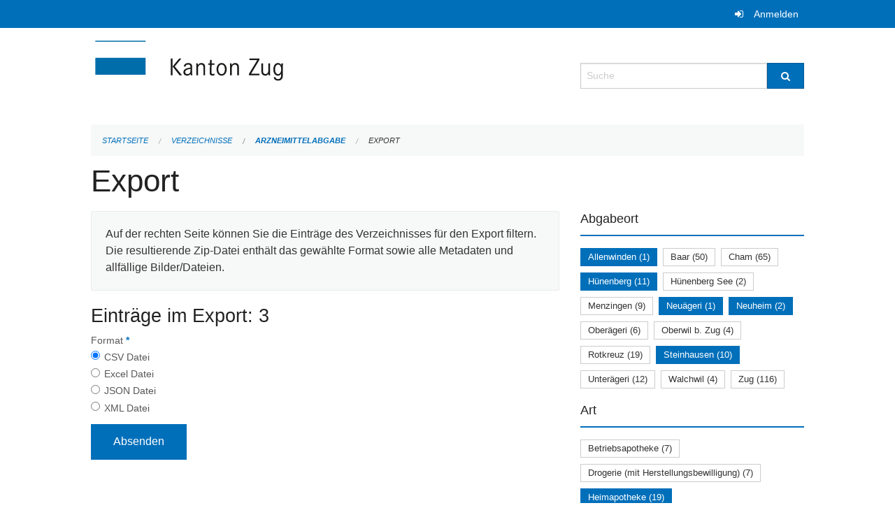

--- FILE ---
content_type: text/html; charset=UTF-8
request_url: https://verzeichnisse.zug.ch/directories/arzneimittelabgabe/+export?keywords=art%3APrivatapotheke+%28Komplement%C3%A4rmedizin%29+juristische+Person%2Bart%3APrivatapotheke+%28Komplement%C3%A4rmedizin%29+nat%C3%BCrliche+Person%2Bart%3AHeimapotheke%2Bart%3Afachtechn.+verantwortliche+Person%2Bart%3ADrogenlabor%2Babgabeort%3AAllenwinden%2Babgabeort%3AH%C3%BCnenberg%2Babgabeort%3ANeuheim%2Babgabeort%3ANeu%C3%A4geri%2Babgabeort%3ASteinhausen&page=0
body_size: 5102
content:
<!DOCTYPE html>
<html
    class="no-js"
    lang="de-CH"
    xmlns="http://www.w3.org/1999/xhtml" data-version="2025.63">
<head>
    <meta charset="utf-8" />
    <meta name="viewport" content="width=device-width, initial-scale=1.0" />

    
    <meta name="intercoolerjs:use-actual-http-method" content="true" />

    <title id="page-title">
        Export
    </title>
    <!-- This site is running on the
          ___              ____               ____ _                 _
         / _ \ _ __   ___ / ___| _____   __  / ___| | ___  _   _  __| |
        | | | | '_ \ / _ \ |  _ / _ \ \ / / | |   | |/ _ \| | | |/ _` |
        | |_| | | | |  __/ |_| | (_) \ V /  | |___| | (_) | |_| | (_| |
         \___/|_| |_|\___|\____|\___/ \_/    \____|_|\___/ \__,_|\__,_|

         Have a look at the source code: https://onegov.readthedocs.org
     -->
    
    <style>.slider{opacity:0;}</style>
    <link rel="stylesheet" type="text/css" href="https://verzeichnisse.zug.ch/theme/onegov.org.foundation-2025.63-135280b836118956d120c1dd703831386c3c7df4.css">
    <link rel="stylesheet" type="text/css" href="https://verzeichnisse.zug.ch/static/font-awesome/css/font-awesome.min.css___2025.63">
    

    
    
    
    
    
    <link rel="icon" href="data:;base64,iVBORw0KGgo=">
    <meta name="theme-color" content="#006fba">

    

<meta property="og:type" content="website" />
<meta property="og:url" content="https://verzeichnisse.zug.ch/directories/arzneimittelabgabe/+export?keywords=art%3APrivatapotheke+%28Komplement%C3%A4rmedizin%29+juristische+Person%2Bart%3APrivatapotheke+%28Komplement%C3%A4rmedizin%29+nat%C3%BCrliche+Person%2Bart%3AHeimapotheke%2Bart%3Afachtechn.+verantwortliche+Person%2Bart%3ADrogenlabor%2Babgabeort%3AAllenwinden%2Babgabeort%3AH%C3%BCnenberg%2Babgabeort%3ANeuheim%2Babgabeort%3ANeu%C3%A4geri%2Babgabeort%3ASteinhausen&amp;page=0" />


<meta property="og:site_name" content="Verzeichnisse Kanton Zug">

<meta property="og:locale" content="de_CH">
<meta property="og:locale:alternate" content="fr_CH">


    
    

<link rel="stylesheet" type="text/css" href="https://verzeichnisse.zug.ch/7da9c72a3b5f9e060b898ef7cd714b8a/jquery.datetimepicker.css.bundle.css?c013e2a6">
<link rel="stylesheet" type="text/css" href="https://verzeichnisse.zug.ch/7da9c72a3b5f9e060b898ef7cd714b8a/chosen.bundle.css?df2ed9ff">
<link rel="stylesheet" type="text/css" href="https://verzeichnisse.zug.ch/7da9c72a3b5f9e060b898ef7cd714b8a/geo-mapbox.bundle.css?0deacf46">
<link rel="stylesheet" type="text/css" href="https://verzeichnisse.zug.ch/7da9c72a3b5f9e060b898ef7cd714b8a/photoswipe.bundle.css?22605327"></head>

<body data-mapbox-token="pk.eyJ1Ijoic2VhbnRpcyIsImEiOiJjaW02ZW92OXEwMDRpeG1rbXZ5ZXJxdmtlIn0.cYzFzNi7AB4vYJgokrPVwQ" id="page-directories-arzneimittelabgabe-export" class="is-logged-out directory-entry-collection-layout" data-default-marker-color="#006fba" data-default-lat="47.15983786686978" data-default-lon="8.530540466308596" data-default-zoom="11" data-default-marker-icon="f111">
    
    <script>
        let params = new URLSearchParams(window.location.search);
        if (window !== window.parent || params.get('framed') === 'true') { document.querySelector('body').className += " framed"; }
    </script>
    
    <a class="show-for-sr" href="#content">Navigation überspringen</a>

    <div class="ie-11-wrapper">
      <main>

        <header >
          
          
          <div class="globals">
            <div class="row">
              <div class="columns small-12">
                  <div class="global-header">
                      
                  </div>
                <ul>
                  <li>
                    
                    
                      
    <a class="login" href="https://verzeichnisse.zug.ch/auth/login?skip=0&amp;to=%2Fdirectories%2Farzneimittelabgabe%2F%2Bexport%3Fkeywords%3Dart%253APrivatapotheke%2B%2528Komplement%25C3%25A4rmedizin%2529%2Bjuristische%2BPerson%252Bart%253APrivatapotheke%2B%2528Komplement%25C3%25A4rmedizin%2529%2Bnat%25C3%25BCrliche%2BPerson%252Bart%253AHeimapotheke%252Bart%253Afachtechn.%2Bverantwortliche%2BPerson%252Bart%253ADrogenlabor%252Babgabeort%253AAllenwinden%252Babgabeort%253AH%25C3%25BCnenberg%252Babgabeort%253ANeuheim%252Babgabeort%253ANeu%25C3%25A4geri%252Babgabeort%253ASteinhausen%26page%3D0">Anmelden</a>

                    
                  </li>
                </ul>
              </div>
            </div>
          </div>

          <div class="row header">
            <div class="small-12 medium-8 columns logo">
              <a href="https://verzeichnisse.zug.ch/" aria-label="Zurück zur Startseite">
                <img src="https://verzeichnisse.zug.ch/storage/4225e76ad1004efb2dd435bc930537d02f3fd1c4723b096d68de96657ef1a0e3" alt="Logo" title="Verzeichnisse Kanton Zug"/>
                
              </a>
            </div>
            <div class="small-12 medium-4 columns">
              
              <form class="searchbox" action="https://verzeichnisse.zug.ch/search" method="GET" data-typeahead="on" data-typeahead-source="https://verzeichnisse.zug.ch/search/suggest" data-typeahead-target="https://verzeichnisse.zug.ch/search">
                <div class="row collapse">
                    <div class="columns small-10">
                        <label for="search" class="show-for-sr">Suche</label>
                        <input id="search" data-typeahead-subject type="text" name="q" placeholder="Suche" autocomplete="off" autocorrect="off" required maxlength="200" />
                        <button type="reset" class="reset-button" tabindex="-1"></button>
                    </div>
                    <div class="columns small-2">
                        <button type="submit" class="button postfix" aria-label="Suche">
                          <i class="fa fa-search"></i>
                        </button>
                    </div>
                </div>
                <div class="row typeahead">
                  <div class="columns small-12" data-typeahead-container>
                  </div>
                </div>
              </form>
            </div>
          </div>

          <div class="row locals">
              <div class="small-12 columns">
                  
    <div class="main-navigation empty">
        
        <div class="clearfix"></div>
    </div>

                  
    
        
    

                  
    <nav role="navigation" aria-label="Sie sind hier">
        <ul class="breadcrumbs">
            
                <li class="">
    <a href="https://verzeichnisse.zug.ch/">Startseite</a>
</li>
            
                <li class="">
    <a href="https://verzeichnisse.zug.ch/directories">Verzeichnisse</a>
</li>
            
                <li class="">
    <a href="https://verzeichnisse.zug.ch/directories/arzneimittelabgabe">Arzneimittelabgabe</a>
</li>
            
                <li class="current">
    <a href="#">Export</a>
</li>
            
        </ul>
    </nav>

              </div>
          </div>

          <div class="row alerts">
            <div class="small-12 columns" id="alert-boxes">
              
              
              
    

            </div>
          </div>
        </header>

        

        <article class="row content without-sidebar-links">
          <div class="small-12 columns">
            <div class="row">
                <div class="small-12 columns">
                  <section role="main" id="content">
                    <h1 class="main-title"><div></div>
        Export
    <div></div></h1>
                    
        <div class="row">
            <div class="small-12 medium-8 columns">
                <div class="panel">
                    Auf der rechten Seite können Sie die Einträge des Verzeichnisses für den Export filtern. Die resultierende Zip-Datei enthält das gewählte Format sowie alle Metadaten und allfällige Bilder/Dateien.
                </div>
                <h3>Einträge im Export: 3</h3>
                
    <form class="" method="POST" enctype="multipart/form-data" action="https://verzeichnisse.zug.ch/directories/arzneimittelabgabe/+export?keywords=art%3APrivatapotheke+%28Komplement%C3%A4rmedizin%29+juristische+Person%2Bart%3APrivatapotheke+%28Komplement%C3%A4rmedizin%29+nat%C3%BCrliche+Person%2Bart%3AHeimapotheke%2Bart%3Afachtechn.+verantwortliche+Person%2Bart%3ADrogenlabor%2Babgabeort%3AAllenwinden%2Babgabeort%3AH%C3%BCnenberg%2Babgabeort%3ANeuheim%2Babgabeort%3ANeu%C3%A4geri%2Babgabeort%3ASteinhausen&amp;page=0" data-image-upload-url="https://verzeichnisse.zug.ch/images/upload.json?csrf-token=ea94fe5d4a33f1c8ef5afac83286c240392e36f6a86bcb5a61b3436ce6548b8c.aR3ypg.uQ55VrW26F2rs5hlUt9AorZ8lok" data-image-list-url="https://verzeichnisse.zug.ch/images/json" data-file-upload-url="https://verzeichnisse.zug.ch/files/upload.json?order_by=name&amp;csrf-token=ea94fe5d4a33f1c8ef5afac83286c240392e36f6a86bcb5a61b3436ce6548b8c.aR3ypg.uQ55VrW26F2rs5hlUt9AorZ8lok" data-file-list-url="https://verzeichnisse.zug.ch/files/json?order_by=name" data-sitecollection-url="https://verzeichnisse.zug.ch/sitecollection" id="">
        
            
            
                <div class="formfields ">
                    
    
        <div class="row field-csrf_token field-type-csrftokenfield False"><div class="large-12 columns">
        
            
                <input id="csrf_token" name="csrf_token" type="hidden" value="20251119173902##985a318418a0c052402a24bc0ed67491916b1626">
                
            
            
        
    </div></div>
    

                    <div class="clearfix"></div>
                </div>
            
        
            
            
                <div class="formfields ">
                    
    
        <div class="row field-file_format field-type-radiofield False"><div class="large-12 columns">
        
            
            
                

                <div class="group-label">
                    
     
    
    
        
        
            <span class="label-text">Format</span>
            <span class="label-required">*</span>
            

            
            <ul id="file_format" placeholder=""><li><input aria-required checked id="file_format-0" name="file_format" type="radio" value="csv"> <label for="file_format-0">CSV Datei</label></li><li><input aria-required id="file_format-1" name="file_format" type="radio" value="xlsx"> <label for="file_format-1">Excel Datei</label></li><li><input aria-required id="file_format-2" name="file_format" type="radio" value="json"> <label for="file_format-2">JSON Datei</label></li><li><input aria-required id="file_format-3" name="file_format" type="radio" value="xml"> <label for="file_format-3">XML Datei</label></li></ul>
        
    

                </div>
                
            
        
    </div></div>
    

                    <div class="clearfix"></div>
                </div>
            
        
        
        
            
            
                <input type="submit" value="Absenden" class="button">
            
            
        
    </form>

            </div>
            <div class="columns small-12 medium-4">
                <div class="filter-panel">
                    <div class="filter-periods">
                        <h2 class="filter-title">Abgabeort</h2>
                        
    <ul class="tags">
        <li class="click-through">
            <span
                class="active blank-label False">
    <a href="https://verzeichnisse.zug.ch/directories/arzneimittelabgabe/+export?keywords=art%3APrivatapotheke+%28Komplement%C3%A4rmedizin%29+juristische+Person%2Bart%3APrivatapotheke+%28Komplement%C3%A4rmedizin%29+nat%C3%BCrliche+Person%2Bart%3AHeimapotheke%2Bart%3Afachtechn.+verantwortliche+Person%2Bart%3ADrogenlabor%2Babgabeort%3ANeuheim%2Babgabeort%3ANeu%C3%A4geri%2Babgabeort%3AH%C3%BCnenberg%2Babgabeort%3ASteinhausen&amp;page=0&amp;past_only=0&amp;published_only=0&amp;upcoming_only=0">Allenwinden (1)</a>
</span>
        </li>
        <li class="click-through">
            <span
                class="False blank-label False">
    <a href="https://verzeichnisse.zug.ch/directories/arzneimittelabgabe/+export?keywords=art%3APrivatapotheke+%28Komplement%C3%A4rmedizin%29+juristische+Person%2Bart%3APrivatapotheke+%28Komplement%C3%A4rmedizin%29+nat%C3%BCrliche+Person%2Bart%3AHeimapotheke%2Bart%3Afachtechn.+verantwortliche+Person%2Bart%3ADrogenlabor%2Babgabeort%3AAllenwinden%2Babgabeort%3ANeuheim%2Babgabeort%3ABaar%2Babgabeort%3ANeu%C3%A4geri%2Babgabeort%3ASteinhausen%2Babgabeort%3AH%C3%BCnenberg&amp;page=0&amp;past_only=0&amp;published_only=0&amp;upcoming_only=0">Baar (50)</a>
</span>
        </li>
        <li class="click-through">
            <span
                class="False blank-label False">
    <a href="https://verzeichnisse.zug.ch/directories/arzneimittelabgabe/+export?keywords=art%3APrivatapotheke+%28Komplement%C3%A4rmedizin%29+juristische+Person%2Bart%3APrivatapotheke+%28Komplement%C3%A4rmedizin%29+nat%C3%BCrliche+Person%2Bart%3AHeimapotheke%2Bart%3Afachtechn.+verantwortliche+Person%2Bart%3ADrogenlabor%2Babgabeort%3AAllenwinden%2Babgabeort%3ANeuheim%2Babgabeort%3ACham%2Babgabeort%3ANeu%C3%A4geri%2Babgabeort%3ASteinhausen%2Babgabeort%3AH%C3%BCnenberg&amp;page=0&amp;past_only=0&amp;published_only=0&amp;upcoming_only=0">Cham (65)</a>
</span>
        </li>
        <li class="click-through">
            <span
                class="active blank-label False">
    <a href="https://verzeichnisse.zug.ch/directories/arzneimittelabgabe/+export?keywords=art%3APrivatapotheke+%28Komplement%C3%A4rmedizin%29+juristische+Person%2Bart%3APrivatapotheke+%28Komplement%C3%A4rmedizin%29+nat%C3%BCrliche+Person%2Bart%3AHeimapotheke%2Bart%3Afachtechn.+verantwortliche+Person%2Bart%3ADrogenlabor%2Babgabeort%3AAllenwinden%2Babgabeort%3ANeu%C3%A4geri%2Babgabeort%3ANeuheim%2Babgabeort%3ASteinhausen&amp;page=0&amp;past_only=0&amp;published_only=0&amp;upcoming_only=0">Hünenberg (11)</a>
</span>
        </li>
        <li class="click-through">
            <span
                class="False blank-label False">
    <a href="https://verzeichnisse.zug.ch/directories/arzneimittelabgabe/+export?keywords=art%3APrivatapotheke+%28Komplement%C3%A4rmedizin%29+juristische+Person%2Bart%3APrivatapotheke+%28Komplement%C3%A4rmedizin%29+nat%C3%BCrliche+Person%2Bart%3AHeimapotheke%2Bart%3Afachtechn.+verantwortliche+Person%2Bart%3ADrogenlabor%2Babgabeort%3AAllenwinden%2Babgabeort%3ANeuheim%2Babgabeort%3AH%C3%BCnenberg+See%2Babgabeort%3ANeu%C3%A4geri%2Babgabeort%3ASteinhausen%2Babgabeort%3AH%C3%BCnenberg&amp;page=0&amp;past_only=0&amp;published_only=0&amp;upcoming_only=0">Hünenberg See (2)</a>
</span>
        </li>
        <li class="click-through">
            <span
                class="False blank-label False">
    <a href="https://verzeichnisse.zug.ch/directories/arzneimittelabgabe/+export?keywords=art%3APrivatapotheke+%28Komplement%C3%A4rmedizin%29+juristische+Person%2Bart%3APrivatapotheke+%28Komplement%C3%A4rmedizin%29+nat%C3%BCrliche+Person%2Bart%3AHeimapotheke%2Bart%3Afachtechn.+verantwortliche+Person%2Bart%3ADrogenlabor%2Babgabeort%3AAllenwinden%2Babgabeort%3ANeuheim%2Babgabeort%3ANeu%C3%A4geri%2Babgabeort%3ASteinhausen%2Babgabeort%3AH%C3%BCnenberg%2Babgabeort%3AMenzingen&amp;page=0&amp;past_only=0&amp;published_only=0&amp;upcoming_only=0">Menzingen (9)</a>
</span>
        </li>
        <li class="click-through">
            <span
                class="active blank-label False">
    <a href="https://verzeichnisse.zug.ch/directories/arzneimittelabgabe/+export?keywords=art%3APrivatapotheke+%28Komplement%C3%A4rmedizin%29+juristische+Person%2Bart%3APrivatapotheke+%28Komplement%C3%A4rmedizin%29+nat%C3%BCrliche+Person%2Bart%3AHeimapotheke%2Bart%3Afachtechn.+verantwortliche+Person%2Bart%3ADrogenlabor%2Babgabeort%3AAllenwinden%2Babgabeort%3ASteinhausen%2Babgabeort%3AH%C3%BCnenberg%2Babgabeort%3ANeuheim&amp;page=0&amp;past_only=0&amp;published_only=0&amp;upcoming_only=0">Neuägeri (1)</a>
</span>
        </li>
        <li class="click-through">
            <span
                class="active blank-label False">
    <a href="https://verzeichnisse.zug.ch/directories/arzneimittelabgabe/+export?keywords=art%3APrivatapotheke+%28Komplement%C3%A4rmedizin%29+juristische+Person%2Bart%3APrivatapotheke+%28Komplement%C3%A4rmedizin%29+nat%C3%BCrliche+Person%2Bart%3AHeimapotheke%2Bart%3Afachtechn.+verantwortliche+Person%2Bart%3ADrogenlabor%2Babgabeort%3AAllenwinden%2Babgabeort%3ANeu%C3%A4geri%2Babgabeort%3AH%C3%BCnenberg%2Babgabeort%3ASteinhausen&amp;page=0&amp;past_only=0&amp;published_only=0&amp;upcoming_only=0">Neuheim (2)</a>
</span>
        </li>
        <li class="click-through">
            <span
                class="False blank-label False">
    <a href="https://verzeichnisse.zug.ch/directories/arzneimittelabgabe/+export?keywords=art%3APrivatapotheke+%28Komplement%C3%A4rmedizin%29+juristische+Person%2Bart%3APrivatapotheke+%28Komplement%C3%A4rmedizin%29+nat%C3%BCrliche+Person%2Bart%3AHeimapotheke%2Bart%3Afachtechn.+verantwortliche+Person%2Bart%3ADrogenlabor%2Babgabeort%3AAllenwinden%2Babgabeort%3ANeuheim%2Babgabeort%3ANeu%C3%A4geri%2Babgabeort%3ASteinhausen%2Babgabeort%3AH%C3%BCnenberg%2Babgabeort%3AOber%C3%A4geri&amp;page=0&amp;past_only=0&amp;published_only=0&amp;upcoming_only=0">Oberägeri (6)</a>
</span>
        </li>
        <li class="click-through">
            <span
                class="False blank-label False">
    <a href="https://verzeichnisse.zug.ch/directories/arzneimittelabgabe/+export?keywords=art%3APrivatapotheke+%28Komplement%C3%A4rmedizin%29+juristische+Person%2Bart%3APrivatapotheke+%28Komplement%C3%A4rmedizin%29+nat%C3%BCrliche+Person%2Bart%3AHeimapotheke%2Bart%3Afachtechn.+verantwortliche+Person%2Bart%3ADrogenlabor%2Babgabeort%3AAllenwinden%2Babgabeort%3ANeuheim%2Babgabeort%3ANeu%C3%A4geri%2Babgabeort%3ASteinhausen%2Babgabeort%3AH%C3%BCnenberg%2Babgabeort%3AOberwil+b.+Zug&amp;page=0&amp;past_only=0&amp;published_only=0&amp;upcoming_only=0">Oberwil b. Zug (4)</a>
</span>
        </li>
        <li class="click-through">
            <span
                class="False blank-label False">
    <a href="https://verzeichnisse.zug.ch/directories/arzneimittelabgabe/+export?keywords=art%3APrivatapotheke+%28Komplement%C3%A4rmedizin%29+juristische+Person%2Bart%3APrivatapotheke+%28Komplement%C3%A4rmedizin%29+nat%C3%BCrliche+Person%2Bart%3AHeimapotheke%2Bart%3Afachtechn.+verantwortliche+Person%2Bart%3ADrogenlabor%2Babgabeort%3AAllenwinden%2Babgabeort%3ANeuheim%2Babgabeort%3ARotkreuz%2Babgabeort%3ANeu%C3%A4geri%2Babgabeort%3ASteinhausen%2Babgabeort%3AH%C3%BCnenberg&amp;page=0&amp;past_only=0&amp;published_only=0&amp;upcoming_only=0">Rotkreuz (19)</a>
</span>
        </li>
        <li class="click-through">
            <span
                class="active blank-label False">
    <a href="https://verzeichnisse.zug.ch/directories/arzneimittelabgabe/+export?keywords=art%3APrivatapotheke+%28Komplement%C3%A4rmedizin%29+juristische+Person%2Bart%3APrivatapotheke+%28Komplement%C3%A4rmedizin%29+nat%C3%BCrliche+Person%2Bart%3AHeimapotheke%2Bart%3Afachtechn.+verantwortliche+Person%2Bart%3ADrogenlabor%2Babgabeort%3AAllenwinden%2Babgabeort%3ANeu%C3%A4geri%2Babgabeort%3AH%C3%BCnenberg%2Babgabeort%3ANeuheim&amp;page=0&amp;past_only=0&amp;published_only=0&amp;upcoming_only=0">Steinhausen (10)</a>
</span>
        </li>
        <li class="click-through">
            <span
                class="False blank-label False">
    <a href="https://verzeichnisse.zug.ch/directories/arzneimittelabgabe/+export?keywords=art%3APrivatapotheke+%28Komplement%C3%A4rmedizin%29+juristische+Person%2Bart%3APrivatapotheke+%28Komplement%C3%A4rmedizin%29+nat%C3%BCrliche+Person%2Bart%3AHeimapotheke%2Bart%3Afachtechn.+verantwortliche+Person%2Bart%3ADrogenlabor%2Babgabeort%3AAllenwinden%2Babgabeort%3ANeuheim%2Babgabeort%3ANeu%C3%A4geri%2Babgabeort%3ASteinhausen%2Babgabeort%3AH%C3%BCnenberg%2Babgabeort%3AUnter%C3%A4geri&amp;page=0&amp;past_only=0&amp;published_only=0&amp;upcoming_only=0">Unterägeri (12)</a>
</span>
        </li>
        <li class="click-through">
            <span
                class="False blank-label False">
    <a href="https://verzeichnisse.zug.ch/directories/arzneimittelabgabe/+export?keywords=art%3APrivatapotheke+%28Komplement%C3%A4rmedizin%29+juristische+Person%2Bart%3APrivatapotheke+%28Komplement%C3%A4rmedizin%29+nat%C3%BCrliche+Person%2Bart%3AHeimapotheke%2Bart%3Afachtechn.+verantwortliche+Person%2Bart%3ADrogenlabor%2Babgabeort%3AAllenwinden%2Babgabeort%3ANeuheim%2Babgabeort%3AWalchwil%2Babgabeort%3ANeu%C3%A4geri%2Babgabeort%3ASteinhausen%2Babgabeort%3AH%C3%BCnenberg&amp;page=0&amp;past_only=0&amp;published_only=0&amp;upcoming_only=0">Walchwil (4)</a>
</span>
        </li>
        <li class="click-through">
            <span
                class="False blank-label False">
    <a href="https://verzeichnisse.zug.ch/directories/arzneimittelabgabe/+export?keywords=art%3APrivatapotheke+%28Komplement%C3%A4rmedizin%29+juristische+Person%2Bart%3APrivatapotheke+%28Komplement%C3%A4rmedizin%29+nat%C3%BCrliche+Person%2Bart%3AHeimapotheke%2Bart%3Afachtechn.+verantwortliche+Person%2Bart%3ADrogenlabor%2Babgabeort%3AAllenwinden%2Babgabeort%3ANeuheim%2Babgabeort%3ANeu%C3%A4geri%2Babgabeort%3ASteinhausen%2Babgabeort%3AH%C3%BCnenberg%2Babgabeort%3AZug&amp;page=0&amp;past_only=0&amp;published_only=0&amp;upcoming_only=0">Zug (116)</a>
</span>
        </li>
    </ul>

                    </div>
                    <div class="filter-periods">
                        <h2 class="filter-title">Art</h2>
                        
    <ul class="tags">
        <li class="click-through">
            <span
                class="False blank-label False">
    <a href="https://verzeichnisse.zug.ch/directories/arzneimittelabgabe/+export?keywords=art%3ABetriebsapotheke%2Bart%3Afachtechn.+verantwortliche+Person%2Bart%3APrivatapotheke+%28Komplement%C3%A4rmedizin%29+juristische+Person%2Bart%3APrivatapotheke+%28Komplement%C3%A4rmedizin%29+nat%C3%BCrliche+Person%2Bart%3AHeimapotheke%2Bart%3ADrogenlabor%2Babgabeort%3AAllenwinden%2Babgabeort%3AH%C3%BCnenberg%2Babgabeort%3ANeuheim%2Babgabeort%3ANeu%C3%A4geri%2Babgabeort%3ASteinhausen&amp;page=0&amp;past_only=0&amp;published_only=0&amp;upcoming_only=0">Betriebsapotheke (7)</a>
</span>
        </li>
        <li class="click-through">
            <span
                class="False blank-label False">
    <a href="https://verzeichnisse.zug.ch/directories/arzneimittelabgabe/+export?keywords=art%3Afachtechn.+verantwortliche+Person%2Bart%3APrivatapotheke+%28Komplement%C3%A4rmedizin%29+juristische+Person%2Bart%3APrivatapotheke+%28Komplement%C3%A4rmedizin%29+nat%C3%BCrliche+Person%2Bart%3AHeimapotheke%2Bart%3ADrogerie+%28mit+Herstellungsbewilligung%29%2Bart%3ADrogenlabor%2Babgabeort%3AAllenwinden%2Babgabeort%3AH%C3%BCnenberg%2Babgabeort%3ANeuheim%2Babgabeort%3ANeu%C3%A4geri%2Babgabeort%3ASteinhausen&amp;page=0&amp;past_only=0&amp;published_only=0&amp;upcoming_only=0">Drogerie (mit Herstellungsbewilligung) (7)</a>
</span>
        </li>
        <li class="click-through">
            <span
                class="active blank-label False">
    <a href="https://verzeichnisse.zug.ch/directories/arzneimittelabgabe/+export?keywords=art%3APrivatapotheke+%28Komplement%C3%A4rmedizin%29+nat%C3%BCrliche+Person%2Bart%3ADrogenlabor%2Bart%3Afachtechn.+verantwortliche+Person%2Bart%3APrivatapotheke+%28Komplement%C3%A4rmedizin%29+juristische+Person%2Babgabeort%3AAllenwinden%2Babgabeort%3AH%C3%BCnenberg%2Babgabeort%3ANeuheim%2Babgabeort%3ANeu%C3%A4geri%2Babgabeort%3ASteinhausen&amp;page=0&amp;past_only=0&amp;published_only=0&amp;upcoming_only=0">Heimapotheke (19)</a>
</span>
        </li>
        <li class="click-through">
            <span
                class="False blank-label False">
    <a href="https://verzeichnisse.zug.ch/directories/arzneimittelabgabe/+export?keywords=art%3A%C3%B6ffentliche+Apotheke+%28inkl.+Herstellungsbewilligung%29%2Bart%3Afachtechn.+verantwortliche+Person%2Bart%3APrivatapotheke+%28Komplement%C3%A4rmedizin%29+juristische+Person%2Bart%3APrivatapotheke+%28Komplement%C3%A4rmedizin%29+nat%C3%BCrliche+Person%2Bart%3AHeimapotheke%2Bart%3ADrogenlabor%2Babgabeort%3AAllenwinden%2Babgabeort%3AH%C3%BCnenberg%2Babgabeort%3ANeuheim%2Babgabeort%3ANeu%C3%A4geri%2Babgabeort%3ASteinhausen&amp;page=0&amp;past_only=0&amp;published_only=0&amp;upcoming_only=0">öffentliche Apotheke (inkl. Herstellungsbewilligung) (15)</a>
</span>
        </li>
        <li class="click-through">
            <span
                class="False blank-label False">
    <a href="https://verzeichnisse.zug.ch/directories/arzneimittelabgabe/+export?keywords=art%3Afachtechn.+verantwortliche+Person%2Bart%3APrivatapotheke+%28Komplement%C3%A4rmedizin%29+juristische+Person%2Bart%3APrivatapotheke+%28Komplement%C3%A4rmedizin%29+nat%C3%BCrliche+Person%2Bart%3AHeimapotheke%2Bart%3APrivatapotheke+%28%C3%A4rztlich%29+juristische+Person%2Bart%3ADrogenlabor%2Babgabeort%3AAllenwinden%2Babgabeort%3AH%C3%BCnenberg%2Babgabeort%3ANeuheim%2Babgabeort%3ANeu%C3%A4geri%2Babgabeort%3ASteinhausen&amp;page=0&amp;past_only=0&amp;published_only=0&amp;upcoming_only=0">Privatapotheke (ärztlich) juristische Person (48)</a>
</span>
        </li>
        <li class="click-through">
            <span
                class="False blank-label False">
    <a href="https://verzeichnisse.zug.ch/directories/arzneimittelabgabe/+export?keywords=art%3Afachtechn.+verantwortliche+Person%2Bart%3APrivatapotheke+%28Komplement%C3%A4rmedizin%29+juristische+Person%2Bart%3APrivatapotheke+%28Komplement%C3%A4rmedizin%29+nat%C3%BCrliche+Person%2Bart%3AHeimapotheke%2Bart%3APrivatapotheke+%28%C3%A4rztlich%29+nat%C3%BCrliche+Person%2Bart%3ADrogenlabor%2Babgabeort%3AAllenwinden%2Babgabeort%3AH%C3%BCnenberg%2Babgabeort%3ANeuheim%2Babgabeort%3ANeu%C3%A4geri%2Babgabeort%3ASteinhausen&amp;page=0&amp;past_only=0&amp;published_only=0&amp;upcoming_only=0">Privatapotheke (ärztlich) natürliche Person (204)</a>
</span>
        </li>
        <li class="click-through">
            <span
                class="active blank-label False">
    <a href="https://verzeichnisse.zug.ch/directories/arzneimittelabgabe/+export?keywords=art%3APrivatapotheke+%28Komplement%C3%A4rmedizin%29+nat%C3%BCrliche+Person%2Bart%3AHeimapotheke%2Bart%3Afachtechn.+verantwortliche+Person%2Bart%3ADrogenlabor%2Babgabeort%3AAllenwinden%2Babgabeort%3AH%C3%BCnenberg%2Babgabeort%3ANeuheim%2Babgabeort%3ANeu%C3%A4geri%2Babgabeort%3ASteinhausen&amp;page=0&amp;past_only=0&amp;published_only=0&amp;upcoming_only=0">Privatapotheke (Komplementärmedizin) juristische Person (2)</a>
</span>
        </li>
        <li class="click-through">
            <span
                class="active blank-label False">
    <a href="https://verzeichnisse.zug.ch/directories/arzneimittelabgabe/+export?keywords=art%3AHeimapotheke%2Bart%3ADrogenlabor%2Bart%3Afachtechn.+verantwortliche+Person%2Bart%3APrivatapotheke+%28Komplement%C3%A4rmedizin%29+juristische+Person%2Babgabeort%3AAllenwinden%2Babgabeort%3AH%C3%BCnenberg%2Babgabeort%3ANeuheim%2Babgabeort%3ANeu%C3%A4geri%2Babgabeort%3ASteinhausen&amp;page=0&amp;past_only=0&amp;published_only=0&amp;upcoming_only=0">Privatapotheke (Komplementärmedizin) natürliche Person (4)</a>
</span>
        </li>
        <li class="click-through">
            <span
                class="False blank-label False">
    <a href="https://verzeichnisse.zug.ch/directories/arzneimittelabgabe/+export?keywords=art%3ASpitalapotheke%2Bart%3Afachtechn.+verantwortliche+Person%2Bart%3APrivatapotheke+%28Komplement%C3%A4rmedizin%29+juristische+Person%2Bart%3APrivatapotheke+%28Komplement%C3%A4rmedizin%29+nat%C3%BCrliche+Person%2Bart%3AHeimapotheke%2Bart%3ADrogenlabor%2Babgabeort%3AAllenwinden%2Babgabeort%3AH%C3%BCnenberg%2Babgabeort%3ANeuheim%2Babgabeort%3ANeu%C3%A4geri%2Babgabeort%3ASteinhausen&amp;page=0&amp;past_only=0&amp;published_only=0&amp;upcoming_only=0">Spitalapotheke (4)</a>
</span>
        </li>
    </ul>

                    </div>
                </div>
            </div>
        </div>
    
                  </section>
                </div>
            </div>
          </div>
        </article>

        <footer>
          
    <footer>
        <div class="row footer-content">
            <div class="small-12 columns">
                
    
        <div class="row footer-columns">
            <div class="small-12 columns medium-3">
                
    <h2>Kontakt</h2>
    <div><p>Amt für Informatik und Organisation<br>des Kantons Zug<br>Aabachstrasse 1<br>6300 Zug<br>T <a href="tel:+41 41 594 51 11">+41 41 594 51 11</a> <br><a href="mailto:service@zg.ch">service@zg.ch</a></p></div>
    

            </div>

            <div class="small-12 columns medium-5">
                
    
    <div></div>
    

            </div>

            <div class="small-12 columns medium-4">
                
    

                
    
        
    

            </div>
        </div>
    

                
    

                
    <div class="row footer-links">
      <div class="small-12 columns">
        
        
      </div>
    </div>

            </div>
        </div>
    </footer>

        <div id="clipboard-copy" class="flash-message hidden">In die Zwischenablage kopiert!</div>
        </footer>

      </main>
    </div>

    <!-- Matomo -->
<script type="text/javascript">
  var _paq = _paq || [];
  /* tracker methods like "setCustomDimension" should be called before "trackPageView" */
  _paq.push(['trackPageView']);
  _paq.push(['enableLinkTracking']);
  (function() {
    var u="//matomo.zug.ch/";
    _paq.push(['setTrackerUrl', u+'piwik.php']);
    _paq.push(['setSiteId', '18']);
    var d=document, g=d.createElement('script'), s=d.getElementsByTagName('script')[0];
    g.type='text/javascript'; g.async=true; g.defer=true; g.src=u+'piwik.js'; s.parentNode.insertBefore(g,s);
  })();
</script>
<!-- End Matomo Code -->
<script type="text/javascript" src="https://verzeichnisse.zug.ch/7da9c72a3b5f9e060b898ef7cd714b8a/common.bundle.js?8382959e"></script>
<script type="text/javascript" src="https://verzeichnisse.zug.ch/7da9c72a3b5f9e060b898ef7cd714b8a/chosen.bundle.js?57f9a3ca"></script>
<script type="text/javascript" src="https://verzeichnisse.zug.ch/7da9c72a3b5f9e060b898ef7cd714b8a/geo-mapbox.bundle.js?a3e6a5d2"></script>
<script type="text/javascript" src="https://verzeichnisse.zug.ch/7da9c72a3b5f9e060b898ef7cd714b8a/all_blank.bundle.js?9baeca26"></script>
<script type="text/javascript" src="https://verzeichnisse.zug.ch/7da9c72a3b5f9e060b898ef7cd714b8a/photoswipe.bundle.js?e2341616"></script></body>

</html>

